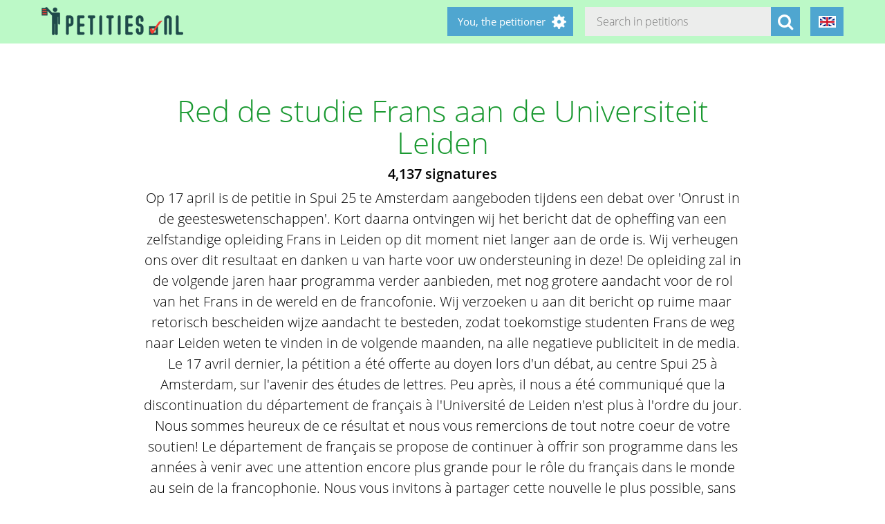

--- FILE ---
content_type: text/html; charset=utf-8
request_url: https://petities.nl/petitions/3430?locale=en
body_size: 23395
content:
<!DOCTYPE html><html class="no-js" lang="en"><head><title>Red de studie Frans aan de Universiteit Leiden - Petities.nl</title><meta content="text/html; charset=UTF-8" http-equiv="Content-Type" /><meta content="width=device-width" name="viewport" /><meta name="csrf-param" content="authenticity_token" />
<meta name="csrf-token" content="rsws5prXJzfc71cHsVpw+J073+BsA7AQrqpkV/dkvFw+9P5qrLW1YnSGOVZMXQ/mgpRBQ8ySmjJD4WrDhjb0tw==" /><link rel="stylesheet" media="screen" href="/assets/application-2cd66f9b13a324ef9757efbbb6eb886047f0ca8f838900142fce0499749b4413.css" /><script src="/assets/application-9a8b852ce0f993624ae14de8252c7d59697bca87cfb1fb5ecf798222812bdc39.js"></script><meta content="https://petities.nl/petitions/red-de-studie-frans-aan-de-universiteit-leiden?locale=en" property="og:url" /><meta content="Red de studie Frans aan de Universiteit Leiden" property="og:title" /><meta content="Op 17 april is de petitie in Spui 25 te Amsterdam aangeboden tijdens een debat over &#39;Onrust in de geesteswetenschappen&#39;. 
Kort daarna ontvingen wij het bericht dat de opheffing van een zelfstandige opleiding Frans in Leiden op dit moment niet langer aan de orde is. Wij verheugen ons over dit resultaat en danken u van harte voor uw ondersteuning in deze! De opleiding zal in de volgende jaren haar programma verder aanbieden, met nog grotere aandacht voor de rol van het Frans in de wereld en de francofonie. Wij verzoeken u aan dit bericht op ruime maar retorisch bescheiden wijze aandacht te besteden, zodat toekomstige studenten Frans de weg naar Leiden weten te vinden in de volgende maanden, na alle negatieve publiciteit in de media.
Le 17 avril dernier, la pétition a été offerte au doyen lors d&#39;un débat, au centre Spui 25 à Amsterdam, sur l&#39;avenir des études de lettres. Peu après, il nous a été communiqué que la discontinuation du département de français à l&#39;Université de Leiden n&#39;est plus à l&#39;ordre du jour. Nous sommes heureux de ce résultat et nous vous remercions de tout notre coeur de votre soutien! Le département de français se propose de continuer à offrir son programme dans les années à venir avec une attention encore plus grande pour le rôle du français dans le monde au sein de la francophonie. Nous vous invitons à partager cette nouvelle le plus possible, sans pour autant crier victoire, pour que les nouveaux étudiants de français puissent trouver en toute sérénité le chemin menant vers notre département dans les mois à venir, après toute la publicité négative dans les médias.
" property="og:description" /><meta content="summary" property="twitter:card" /><meta content="@petities" property="twitter:site" /></head><body class="vervolg"><header class="header"><div class="header-content"><div class="header-button-container"><a class="header-logo" href="https://petities.nl/?locale=en"></a></div><div class="header-languages-container"><div class="header-languages-container-active en"></div><div class="header-languages-container-active-dropdown"><a href="/petitions/3430?locale=nl"><div class="header-languages-container-active-dropdown-item nl"></div></a><a href="/petitions/3430?locale=en"><div class="header-languages-container-active-dropdown-item en"></div></a></div></div><div class="search-container vervolg whitespace"><form role="search" action="/petitions/search?locale=en" accept-charset="UTF-8" method="get"><input name="utf8" type="hidden" value="&#x2713;" /><input type="text" name="search" id="search" class="search-container-input" placeholder="Search in petitions" /><input type="hidden" name="locale" id="locale" value="en" /><button class="search-container-button" type="submit"><i class="fa fa-search"></i></button></form></div><div class="header-search-toggle"><i class="fa fa-search"></i></div><div class="header-user-wrapper"><div class="header-user-name">You, the petitioner</div><div class="header-user-dropdown"><a class="header-user-dropdown-item" href="https://petities.nl/petitions/new?locale=en">Start a petition</a><a class="header-user-dropdown-item" href="https://petities.nl/login?locale=en">Log in</a></div></div></div></header><script>$(window).on('scroll', function(){
  if ($(window).width() > 950) {
    floatingElement=$('.petition-form-float-wrapper');
    floatTop=$('.petition-form-wrapper').offset().top - $(window).scrollTop();
    floatBottom=($('.petition-form-wrapper').offset().top + $('.petition-form-wrapper').innerHeight() - floatingElement.height() - 30) - $(window).scrollTop();

    if (floatTop < 0) {
      floatingElement.addClass('floating');
    } else {
      floatingElement.removeClass('floating');
    }

    if (floatBottom < 0) {
      floatingElement.removeClass('floating').addClass('bottom-fixed');
    } else {
      floatingElement.removeClass('bottom-fixed');
    }
  }
});</script><div class="page"><section class="petition-intro-container-noimage"><div class="petition-intro-image-container"></div><div class="petition-intro-info-container"><h1 class="petition-intro-info-title">Red de studie Frans aan de Universiteit Leiden</h1><div class="petition-intro-info-counter">4,137 signatures</div><div class="petition-intro-info-text"><p><p>Op 17 april is de petitie in Spui 25 te Amsterdam aangeboden tijdens een debat over &#39;Onrust in de geesteswetenschappen&#39;. 
Kort daarna ontvingen wij het bericht dat de opheffing van een zelfstandige opleiding Frans in Leiden op dit moment niet langer aan de orde is. Wij verheugen ons over dit resultaat en danken u van harte voor uw ondersteuning in deze! De opleiding zal in de volgende jaren haar programma verder aanbieden, met nog grotere aandacht voor de rol van het Frans in de wereld en de francofonie. Wij verzoeken u aan dit bericht op ruime maar retorisch bescheiden wijze aandacht te besteden, zodat toekomstige studenten Frans de weg naar Leiden weten te vinden in de volgende maanden, na alle negatieve publiciteit in de media.</p>

<p>Le 17 avril dernier, la pétition a été offerte au doyen lors d&#39;un débat, au centre Spui 25 à Amsterdam, sur l&#39;avenir des études de lettres. Peu après, il nous a été communiqué que la discontinuation du département de français à l&#39;Université de Leiden n&#39;est plus à l&#39;ordre du jour. Nous sommes heureux de ce résultat et nous vous remercions de tout notre coeur de votre soutien! Le département de français se propose de continuer à offrir son programme dans les années à venir avec une attention encore plus grande pour le rôle du français dans le monde au sein de la francophonie. Nous vous invitons à partager cette nouvelle le plus possible, sans pour autant crier victoire, pour que les nouveaux étudiants de français puissent trouver en toute sérénité le chemin menant vers notre département dans les mois à venir, après toute la publicité négative dans les médias.</p>
</p></div></div></section><section class="petition-container"><div class="petition-text-wrapper"><h2 class="petition-section-title">Petition</h2><div class="petition-text"><h3>We</h3><p>Docenten, studenten, alumni en alle betrokkenen bij het onderwijs van het Frans in Nederland</p>
<p>&nbsp;</p><h3>establish that:</h3><p>Dat er geen inhoudelijke of financiële redenen voor opheffing zijn.</p>

<p>Dat alleen een vakinhoudelijke opleiding Frans het huidige hoge eindniveau kan garanderen en zorgen voor voldoende opgeleide leraren.</p>

<p>Dat het economische belang van het Frans voor het Nederlandse bedrijfsleven  groot is (jaarlijks worden er miljarden verlies geleden door gebrekkige kennis van de taal).</p>

<p>Dat er op de arbeidsmarkt voortdurend vraag is naar hoger opgeleide Romanisten met een diepgaande vakkennis.</p>
<p>&nbsp;</p><h3>and request</h3><p>En verzoeken daarom het Bestuur van de Faculteit der Geesteswetenschappen  van de Universiteit Leiden om zijn voornemen tot opheffing van de opleiding in te trekken.</p>
</div></div><div class="petition-form-wrapper"><div class="petition-text"><h3>Current status</h3>This petition is not open to collect signatures.<p>&nbsp;</p></div></div></section><section class="petition-details-container"><div class="petition-details" id="detailbox"><h2 class="petition-section-title">Details</h2><div class="petition_field_label">Petition desk:</div><div class="petition_field_data"><a href="/petitions/desks/nederland?locale=en">Nederland</a>&nbsp;</div><div class="petition_field_label">Closing date:</div><div class="petition_field_data">2012-04-17&nbsp;</div><div class="petition_field_label">Status:</div><div class="petition_field_data">Answered&nbsp;</div><div class="petition_field_label">Lead petitioner:</div><div class="petition_field_data">Annelies Schulte Nordholt&nbsp;</div><div class="petition_field_label">Organisation:</div><div class="petition_field_data">Opleiding Frans van de Universiteit Leiden&nbsp;</div><div class="petition_field_label">Website:</div><div class="petition_field_data"><a href="http://www.nrc.nl/nieuws/2012/03/15/universiteiten-schrappen-30-taalopleidingen-kritiek-uit-buitenland/">NRC Handelsblad 15 maart 2012</a><br /><a href="http://www.bnr.nl/programma/bnrcarriere/584025-1202/revolte-op-de-universiteit-leiden">Revolte op de Universiteit Leiden, BNR Radio 28-02-12, audiofile</a><br /><a href="http://digitaleeditie.nrc.nl/digitaleeditie/NH/2012/2/20120303___/2_02/article1.html">Rens Bod in NRC-Handelsblad, 03-03-12</a><br /></div><div class="clearfix"></div></div><div class="petition-details history" id="history_chart"><h2 class="petition-section-title">History</h2><script>$(document).ready(function(){
  var ctx = $("#chartContainer")[0].getContext("2d");
  var data = {
    labels: ["2026-1-7", "2026-1-8", "2026-1-9", "2026-1-10", "2026-1-11", "2026-1-12", "2026-1-13", "2026-1-14", "2026-1-15", "2026-1-16", "2026-1-17", "2026-1-18", "2026-1-19", "2026-1-20", "2026-1-21", "2026-1-22", "2026-1-23", "2026-1-24", "2026-1-25", "2026-1-26"],
    datasets: [{
      fillColor: "#96c79f",
      data: [0, 0, 0, 0, 0, 0, 0, 0, 0, 0, 0, 0, 0, 0, 0, 0, 0, 0, 0, 0]
    }]
  };
  var myBarChart = new Chart(ctx).Bar(data, {
    showTooltips: true,
    animation: true,
    showScale: true,
    scaleShowGridLines : false,
    barShowStroke : false,
    barValueSpacing: 1,
    tooltipFillColor: "#fff",
    tooltipFontColor: "#000",
  });
});</script><canvas id="chartContainer" style="height:275px; width:100%;"></canvas></div></section></div><div class="social-bar"><div class="social-bar-content"><a class="share-button facebook" href="javascript:fbShare(&#39;https://studiefransinleiden.petities.nl&#39;, &#39;Red de studie Frans aan de Universiteit Leiden&#39;);"><span class="fa-stack fa-2x"><i class="fa fa-circle fa-stack-2x"></i><i class="fa fa-facebook fa-inverse fa-stack-1x"></i></span></a><a class="share-button twitter" href="javascript:twitterShare(&#39;https://studiefransinleiden.petities.nl&#39;, &#39;Red de studie Frans aan de Universiteit Leiden&#39;);"><span class="fa-stack fa-2x"><i class="fa fa-circle fa-stack-2x"></i><i class="fa fa-twitter fa-inverse fa-stack-1x"></i></span></a><a class="share-button whatsapp small-only" href="whatsapp://send?text=Red%20de%20studie%20Frans%20aan%20de%20Universiteit%20Leiden%20https%3A%2F%2Fstudiefransinleiden.petities.nl"><span class="fa-stack fa-2x"><i class="fa fa-circle fa-stack-2x"></i><i class="fa fa-whatsapp fa-inverse fa-stack-1x"></i></span></a><a class="share-button linkedin" href="javascript:lnShare(&#39;https://studiefransinleiden.petities.nl&#39;);"><span class="fa-stack fa-2x"><i class="fa fa-circle fa-stack-2x"></i><i class="fa fa-linkedin fa-inverse fa-stack-1x"></i></span></a><a class="share-button email" href="mailto:?body=https%3A%2F%2Fstudiefransinleiden.petities.nl&amp;subject=Petities.nl%3A%20Red%20de%20studie%20Frans%20aan%20de%20Universiteit%20Leiden"><span class="fa-stack fa-2x"><i class="fa fa-circle fa-stack-2x"></i><i class="fa fa-envelope fa-inverse fa-stack-1x"></i></span></a><a class="share-button link" href="https://studiefransinleiden.petities.nl"><span class="fa-stack fa-2x"><i class="fa fa-circle fa-stack-2x"></i><i class="fa fa-link fa-inverse fa-stack-1x"></i></span></a></div></div><div class="page"><section><h2 class="petition-section-title">Signatures</h2><div class="petition-signatures-container" data-behavior="load-remote" data-page="1" data-url="https://petities.nl/petitions/red-de-studie-frans-aan-de-universiteit-leiden/signatures/latest?locale=en"><div class="clearfix"></div></div><div class="navigation-bar"><a class="navigation-loadmore button" data-behavior="load-more-signatures" href="javascript:void(0);">Load more signatures</a><div class="clearfix"></div><a class="navigation-toall" href="/petitions/red-de-studie-frans-aan-de-universiteit-leiden/signatures?locale=en">To all signatures</a></div></section></div><div class="page vervolg"><section class="vervolg-main"><h1 class="petition-section-title left">Updates</h1><div class="update-container" id="petitionnews"><div class="update" id="update-1" style="display:none;"><div class="update-content whitespace"><h2></h2><div class="update-intro"></div><div class="update-date"></div></div></div><div class="update-content whitespace"></div><div class="update" id="update3245" style="display:flex;"><div class="update-content whitespace"><h2>Christiaan Weijts, &#39;Soeploods&#39;, in NRC-Next, 01 maart 2012</h2><div class="update-intro"><p>Christiaan Weijts, &#39;Soeploods&#39;, in NRC-Next, 01 maart 2012:&#13;
&quot;Zelfs universiteiten gooien de grenzen dicht. In Utrecht zijn de opleidingen Portugees en Arabisch opgeheven. </p>
</div><div class="read-more-handler whitespace">+Read more...</div><div class="read-more-content whitespace"><p>De Vrije Universiteit stopte met Frans. En in Leiden zijn ze definitief de weg kwijt door Duits, Italiaans en Frans te laten oplossen in een brede bachelor: Talen, Culturen en Media.&#13;
Waar universiteiten ooit intellectuelen en specialisten voortbrachten, zijn het nu fabrieken waar je Talen, Culturen en Media studeert, met een stopwatch in de hand. Wie het smalle stukje tijd voor die brede bachelor overschrijdt betaalt duizenden euros boete.&quot;  &#13;
</p>
<a href=""></a></div><div class="update-date">2012-03-03</div></div></div><div class="update" id="update3243" style="display:flex;"><div class="update-content whitespace"><h2>Artikel Lies van Heteren op Studenten.dejaap.nl, 28-02-12</h2><div class="update-intro"><p>&#13;
&#13;
Nous maintiendrons! Protest tegen opheffing opleiding Franse taal en cultuur Leiden&#13;
&#13;
 &#13;
&#13;
&#13;
 Studenten en docenten Franse taal en cultuur hebben woedend gereageerd op het besluit van de Universiteit Leiden om de opleiding Franse taal en cultuur op te heffen. Frans zal onderdeel gaan uitmaken van een samenwerkingsverband, met Duits en Italiaans. </p>
</div><div class="read-more-handler whitespace">+Read more...</div><div class="read-more-content whitespace"><p>Een algemene, brede opleiding zal de plaats innemen van specialisatie en verdieping in een belangrijke taal en cultuur. Dit alles naar aanleiding van de door staatssecretaris Zijlstra ingeslagen weg van concentratie en profilering van universiteiten in de Randstad.&#13;
De opleiding Frans is één van de eerste slachtoffers van deze schaalvergroting. En wellicht wisselgeld in een grote ruil tussen universiteiten in het westen van het land waarbij opleidingen worden verdeeld over de steden onder de noemer concentratie. Zij is dus niet de enige (inter)nationaal goed aangeschreven studie die opgeheven gaat worden.&#13;
Tweede taalDat er moet worden bezuinigd binnen de onderwijsinstellingen is betwistbaar, maar begrijpelijk. De beslissing om de opleiding Frans af te schaffen in Leiden is dat echter niet goed te snappen. Franse taal en cultuur biedt studenten in Leiden al eeuwenlang gedegen onderwijs in de mooiste taal ter wereld, de taal van grote schrijvers en grote filosofen, van Descartes, Rousseau. Vandaag de dag is het nog steeds een officiële taal in de Europese Unie en in de Verenigde Naties. Over de hele wereld gesproken door 110 miljoen mensen als moedertaal en door veel meer mensen, verspreid over de hele wereld, als tweede taal. De studie Frans bloeit in Leiden: de opleiding maakt winst en professoren hebben gedurende de afgelopen vijf jaar vier miljoen euro aan onderzoeksgeld verworven.&#13;
En dan nu de argumenten van de decaan om de opleiding op te heffen: Frans zou niet rendabel zijn, de taal zou te westers zijn, terwijl de universiteit wil dat de faculteit der Geesteswetenchappen zich meer richt op gebieden buiten Europa. Verbaasde docenten en studenten proberen al wekenlang de dialoog aan te gaan met de verantwoordelijke decaan. Want horen Afrika en Canada dan niet bij de rest van de wereld? Is winst maken dan niet genoeg? Is het niet goed dat de opleiding al beschikt over een ruime expertise op het gebied van de Francofonie, de organisatie voor Franssprekende landen van Amerika tot Noord-Afrika? Brieven en mails blijven onbeantwoord, een betere toelichting en beargumentering van de opheffing blijven maar uit, inspanning van opleidingscommissie en andere betrokkenen ten spijt. Van de democratische structuur van de universiteit blijft kennelijk weinig over als ingrijpende beslissingen worden genomen.&#13;
Kenniseconomie zonder gedegen taalonderwijsDe opleiding zelf is overigens niet tegen het oprichten van een brede bachelor, maar ziet geen toekomst in een op de wereld gerichte faculteit zonder gedegen taalonderwijs. De achteruitgang van de kwaliteit van het taalonderwijs is een onvermijdelijk gevolg van deze ongefundeerde beslissing. Vakken zullen niet meer, zoals nu, vanaf het begin van de opleiding worden gegeven in de doeltaal. Specialisatie zal pas later plaats kunnen vinden. Met de toegestane drie of vier jaar voor het voltooien van een bacheloropleiding blijft ook weinig ruimte over voor het volgen van extra vakken door de gemotiveerde, geïnteresseerde student. Deze studenten, afgescheept met algemene vakken, gegeven voor grote, volle collegezalen, zullen later uw kinderen moeten onderwijzen in deze wereldtaal, de taal van een belangrijke handelspartner bovendien! Deze studenten zullen gaan onderhandelen over de invoer van uw favoriete Beaujolais. Nu behalen Leidse studenten Frans in vergelijking met studenten van andere Nederlandse universiteiten de beste resultaten op objectieve toetsen, aangeboden door de Franse overheid. Zij beheersen het Frans dus beter dan hun collegas in Amsterdam en Utrecht, waar de studie nog wel aangeboden zal worden in de toekomst.&#13;
ProtestAanstaande woensdag 29 februari zullen docenten en studenten gezamenlijk optrekken richting het kantoor van de decaan. Er zijn geen goede redenen voor het opheffen van een bloeiende, kwalitatief hoogstaande opleiding Frans, de decaan en rector verzuimen de beslissing tot de abolition te onderbouwen met valide argumenten en de gang van zaken is ronduit ondemocratisch. De actievoerders zullen vanaf 11.00 uur te vinden zijn op het Rapenburg te Leiden, uiteraard getooid met de bleu, blanc, rouge&#13;
Lies van Heteren, studente Franse taal en cultuur&#13;
&#13;
&#13;</p>
<a href=""></a></div><div class="update-date">2012-02-28</div></div></div><div class="update" id="update3241" style="display:flex;"><div class="update-content whitespace"><h2>Oproep om te demonstreren op woensdag 29 februari in Leiden</h2><div class="update-intro"><p>RED DE STUDIE FRANS EN KOM DEMONSTREREN!&#13;
WOENSDAG 29 FEBRUARI, 11 UUR, RAPENBURG 70&#13;
KOMT ALLEN!. </p>
</div><div class="whitespace"></div><div class="update-date">2012-02-28</div></div></div></div><div class="navigation-bar">  <nav class="pagination" role="navigation" aria-label="pager">
    
    
        <span class="page current">
  1
</span>

        <span class="page">
  <a rel="next" href="/petitions/3430?locale=en&amp;page=2#petitionnews">2</a>
</span>

      <span class="next">
  <a rel="next" href="/petitions/3430?locale=en&amp;page=2#petitionnews">Next &rsaquo;</a>
</span>

      <span class="last">
  <a href="/petitions/3430?locale=en&amp;page=2#petitionnews">Last &raquo;</a>
</span>

  </nav>
</div></section><aside class="vervolg-side"></aside></div><footer class="footer"><div class="footer-content"><aside class="footer-news-list-wrapper"><h2 class="footer-content-title">News</h2><ul class="footer-news-list"><li class="footer-news-list-item"><a href="https://petities.nl/updates/maak-de-kruising-met-de-haarlemmerweg-veilig-bij-de-ingang-van-het-westerpark?locale=en">24-12-2025&nbsp;Maak de kruising met de Haarlemmerweg veilig bij de ingang van het Westerpark</a></li><li class="footer-news-list-item"><a href="https://petities.nl/updates/verbied-voertuigen-bij-een-demonstratie?locale=en">14-12-2025&nbsp;Verbied voertuigen bij een demonstratie</a></li><li class="footer-news-list-item"><a href="https://petities.nl/updates/kies-voor-een-decentrale-europese-digitale-identiteit-met-privacy-by-design?locale=en">13-10-2025&nbsp;Kies voor een decentrale Europese digitale identiteit met &#39;privacy by design&#39;</a></li><li class="footer-news-list-item"><a href="https://petities.nl/updates/plaats-windmolens-en-leg-zonneparken-neer?locale=en">27-08-2025&nbsp;Plaats windmolens en leg zonneparken neer</a></li><li class="footer-news-list-item"><a href="https://petities.nl/updates/lanceer-de-aow-ov-kaart?locale=en">30-07-2025&nbsp;Lanceer de AOW-OV-kaart</a></li><li class="footer-news-list-item"><a href="https://petities.nl/updates/bescherm-onze-kerken?locale=en">06-07-2025&nbsp;Bescherm onze kerken</a></li></ul></aside><div class="footer-content-block"><div class="footer-content-menu-wrapper"><nav class="footer-content-menu-container"><ul class="footer-content-menu-part left"><li class="footer-content-menu-item"><a href="https://petities.nl/help?locale=en">Help</a></li><li class="footer-content-menu-item"><a href="https://petities.nl/petitions/new?locale=en">Start a petition</a></li><li class="footer-content-menu-item"><a href="https://petities.nl/petitions?locale=en">Petitions</a></li><li class="footer-content-menu-item"><a href="https://petities.nl/petitions/desks?locale=en">Petition desks</a></li><li class="footer-content-menu-item"><a href="https://petities.nl/dashboard?locale=en">Manage your petitions</a></li></ul><ul class="footer-content-menu-part right"><li class="footer-content-menu-item"><a href="https://petities.nl/updates?locale=en">Updates</a></li><li class="footer-content-menu-item"><a href="https://petities.nl/privacy?locale=en">Your privacy</a></li><li class="footer-content-menu-item"><a href="https://petities.nl/about?locale=en">About Petities.nl</a></li><li class="footer-content-menu-item"><a href="https://petities.nl/donate?locale=en">Support us</a></li></ul></nav><a class="donate-button" href="https://petities.nl/donate?locale=en">Donate and support Petities.nl</a></div><div class="footer-content-contactblock"><div class="footer-content-contactblock-section top"><ul class="footer-content-menu"><li class="footer-content-menu-item">Contact</li><li class="footer-content-menu-item"><a href="https://petities.nl/contact?locale=en">Contact form</a></li><li class="footer-content-menu-item"><a href="mailto:webmaster@petities.nl">webmaster@petities.nl</a><br>020 7854412</li></ul></div></div></div></div><div class="footer-sponsor-bar">Hosting sponsored by<br /><a href="https://www.opendomein.nl/vereniging/over_ons">Vereniging Open Domein</a></div></footer></body></html>